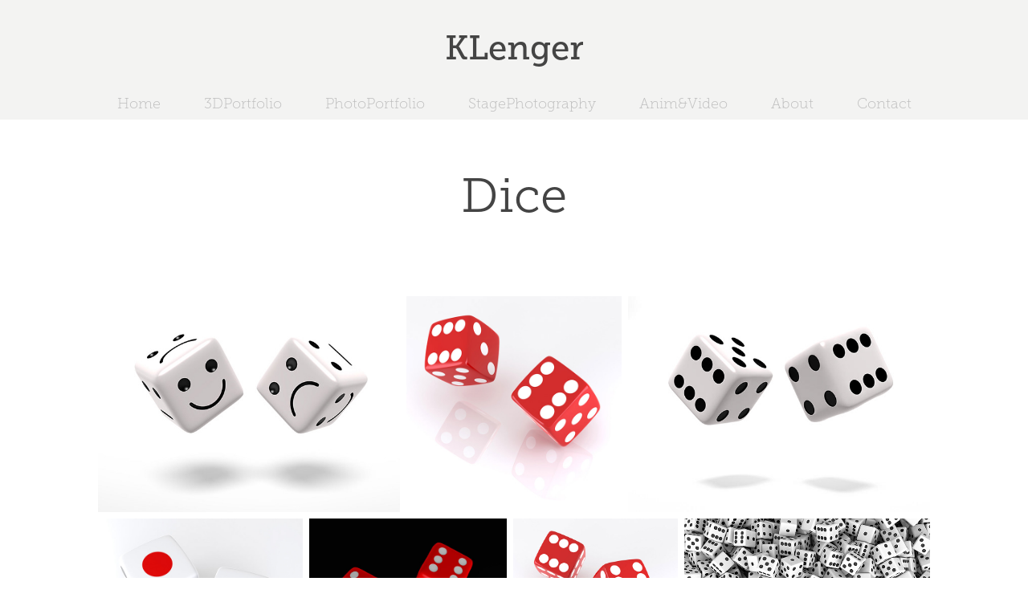

--- FILE ---
content_type: text/html; charset=utf-8
request_url: https://kutsallenger.com/dice
body_size: 4016
content:
<!DOCTYPE HTML>
<html lang="en-US">
<head>
  <meta charset="UTF-8" />
  <meta name="viewport" content="width=device-width, initial-scale=1" />
      <meta name="keywords"  content="freelance,izmir,turkey,shutterstock,istock,getty,image,123rf,depositphoto,dreamstime,fotolia,3d,rendering,modelling,cgi,photoshop,illustrator,UI,indesign,photo,photographer,video,animation,retouch,design,tasarim,grafiker,animasyon,grafik,serbest,kurumsal,kimlik,logo,logotype,amblem,kutsal lenger,kutsal,lenger,graphic artist" />
      <meta name="description"  content="3D Modelleme, Animasyon, Fotoğraf Çekimi, Grafik Tasarım, Logo Tasarımı, Banner Tasarım, Broşür, Katalog yapımı, Kurumsal Kimlik Tasarımı" />
      <meta name="twitter:card"  content="summary_large_image" />
      <meta name="twitter:site"  content="@AdobePortfolio" />
      <meta  property="og:title" content="Kutsal Lenger - Dice" />
      <meta  property="og:description" content="3D Modelleme, Animasyon, Fotoğraf Çekimi, Grafik Tasarım, Logo Tasarımı, Banner Tasarım, Broşür, Katalog yapımı, Kurumsal Kimlik Tasarımı" />
      <meta  property="og:image" content="https://cdn.myportfolio.com/542e67d59eca011a767662bf0c122157/ed0310a5-a5ff-4816-bb86-f310e368525d_car_202x158.jpg?h=fdaa8ad4d8ceccdb1bfa188b6fbf49cd" />
      <link rel="icon" href="[data-uri]"  />
      <link rel="stylesheet" href="/dist/css/main.css" type="text/css" />
      <link rel="stylesheet" href="https://cdn.myportfolio.com/542e67d59eca011a767662bf0c122157/3c6f9cfb43168837cbb826536bc256971769115679.css?h=7b6059c7c927f48a2d9a99991f9cee81" type="text/css" />
    <link rel="canonical" href="https://kutsallenger.com/dice" />
      <title>Kutsal Lenger - Dice</title>
    <script type="text/javascript" src="//use.typekit.net/ik/[base64].js?cb=35f77bfb8b50944859ea3d3804e7194e7a3173fb" async onload="
    try {
      window.Typekit.load();
    } catch (e) {
      console.warn('Typekit not loaded.');
    }
    "></script>
</head>
  <body class="transition-enabled">  <div class='page-background-video page-background-video-with-panel'>
  </div>
  <div class="js-responsive-nav">
    <div class="responsive-nav">
      <div class="close-responsive-click-area js-close-responsive-nav">
        <div class="close-responsive-button"></div>
      </div>
          <nav data-hover-hint="nav">
            <div class="pages">
      <div class="page-title">
        <a href="/home" >Home</a>
      </div>
                  <div class="gallery-title"><a href="/work" >3DPortfolio</a></div>
                  <div class="gallery-title"><a href="/photo-1" >PhotoPortfolio</a></div>
                  <div class="gallery-title"><a href="/stagephoto" >StagePhotography</a></div>
      <div class="page-title">
        <a href="/anim-video" >Anim&amp;Video</a>
      </div>
      <div class="page-title">
        <a href="/about" >About</a>
      </div>
      <div class="page-title">
        <a href="/contact" >Contact</a>
      </div>
            </div>
          </nav>
    </div>
  </div>
  <div class="site-wrap cfix js-site-wrap">
      <header class="site-header" data-context="theme.topcontainer" data-hover-hint="header">
          <div class="logo-wrap" data-hover-hint="logo">
                <div class="logo e2e-site-logo-text logo-text  ">
      <a href="/home" class="preserve-whitespace">KLenger</a>

</div>
          </div>
  <div class="hamburger-click-area js-hamburger">
    <div class="hamburger">
      <i></i>
      <i></i>
      <i></i>
    </div>
  </div>
            <nav data-hover-hint="nav">
              <div class="pages">
      <div class="page-title">
        <a href="/home" >Home</a>
      </div>
                  <div class="gallery-title"><a href="/work" >3DPortfolio</a></div>
                  <div class="gallery-title"><a href="/photo-1" >PhotoPortfolio</a></div>
                  <div class="gallery-title"><a href="/stagephoto" >StagePhotography</a></div>
      <div class="page-title">
        <a href="/anim-video" >Anim&amp;Video</a>
      </div>
      <div class="page-title">
        <a href="/about" >About</a>
      </div>
      <div class="page-title">
        <a href="/contact" >Contact</a>
      </div>
              </div>
            </nav>
      </header>
    <div class="site-container">
      <div class="site-content e2e-site-content">
        <main>
  <div class="page-container" data-context="page.page.container" data-hover-hint="pageContainer">
    <section class="page standard-modules">
        <header class="page-header content" data-context="pages" data-identity="id:p5ab4d870d4ceaeee3efcf1815ab48d4f255e4fc9b147fdd92f58c">
            <h1 class="title preserve-whitespace">Dice</h1>
            <p class="description"></p>
        </header>
      <div class="page-content js-page-content" data-context="pages" data-identity="id:p5ab4d870d4ceaeee3efcf1815ab48d4f255e4fc9b147fdd92f58c">
        <div id="project-canvas" class="js-project-modules modules content">
          <div id="project-modules">
              
              
              
              
              
              
              
              <div class="project-module module media_collection project-module-media_collection" data-id="m5ab4d88635cb11fe4194358bd1a6a21647d53e75e3892b04b3c50"  style="padding-top: px;
padding-bottom: px;
">
  <div class="grid--main js-grid-main" data-grid-max-images="
  ">
    <div class="grid__item-container js-grid-item-container" data-flex-grow="364.14565826331" style="width:364.14565826331px; flex-grow:364.14565826331;" data-width="1000" data-height="714">
      <script type="text/html" class="js-lightbox-slide-content">
        <div class="grid__image-wrapper">
          <img src="https://cdn.myportfolio.com/542e67d59eca011a767662bf0c122157/bd19e95e-724a-47a1-afde-4bf8633daef1_rw_1200.jpg?h=3624e6a7130178f6c5b13de56083fbe8" srcset="https://cdn.myportfolio.com/542e67d59eca011a767662bf0c122157/bd19e95e-724a-47a1-afde-4bf8633daef1_rw_600.jpg?h=1d488ab8ab2769bf9d0b1f95541e369f 600w,https://cdn.myportfolio.com/542e67d59eca011a767662bf0c122157/bd19e95e-724a-47a1-afde-4bf8633daef1_rw_1200.jpg?h=3624e6a7130178f6c5b13de56083fbe8 1000w,"  sizes="(max-width: 1000px) 100vw, 1000px">
        <div>
      </script>
      <img
        class="grid__item-image js-grid__item-image grid__item-image-lazy js-lazy"
        src="[data-uri]"
        
        data-src="https://cdn.myportfolio.com/542e67d59eca011a767662bf0c122157/bd19e95e-724a-47a1-afde-4bf8633daef1_rw_1200.jpg?h=3624e6a7130178f6c5b13de56083fbe8"
        data-srcset="https://cdn.myportfolio.com/542e67d59eca011a767662bf0c122157/bd19e95e-724a-47a1-afde-4bf8633daef1_rw_600.jpg?h=1d488ab8ab2769bf9d0b1f95541e369f 600w,https://cdn.myportfolio.com/542e67d59eca011a767662bf0c122157/bd19e95e-724a-47a1-afde-4bf8633daef1_rw_1200.jpg?h=3624e6a7130178f6c5b13de56083fbe8 1000w,"
      >
      <span class="grid__item-filler" style="padding-bottom:71.4%;"></span>
    </div>
    <div class="grid__item-container js-grid-item-container" data-flex-grow="260" style="width:260px; flex-grow:260;" data-width="1000" data-height="1000">
      <script type="text/html" class="js-lightbox-slide-content">
        <div class="grid__image-wrapper">
          <img src="https://cdn.myportfolio.com/542e67d59eca011a767662bf0c122157/e7f10956-ed07-473d-afbb-73b102cee367_rw_1200.jpg?h=d1074d7f44b8627a79347cbbb09b0fbe" srcset="https://cdn.myportfolio.com/542e67d59eca011a767662bf0c122157/e7f10956-ed07-473d-afbb-73b102cee367_rw_600.jpg?h=29791997c6ccc5e49b0b58798773771d 600w,https://cdn.myportfolio.com/542e67d59eca011a767662bf0c122157/e7f10956-ed07-473d-afbb-73b102cee367_rw_1200.jpg?h=d1074d7f44b8627a79347cbbb09b0fbe 1000w,"  sizes="(max-width: 1000px) 100vw, 1000px">
        <div>
      </script>
      <img
        class="grid__item-image js-grid__item-image grid__item-image-lazy js-lazy"
        src="[data-uri]"
        
        data-src="https://cdn.myportfolio.com/542e67d59eca011a767662bf0c122157/e7f10956-ed07-473d-afbb-73b102cee367_rw_1200.jpg?h=d1074d7f44b8627a79347cbbb09b0fbe"
        data-srcset="https://cdn.myportfolio.com/542e67d59eca011a767662bf0c122157/e7f10956-ed07-473d-afbb-73b102cee367_rw_600.jpg?h=29791997c6ccc5e49b0b58798773771d 600w,https://cdn.myportfolio.com/542e67d59eca011a767662bf0c122157/e7f10956-ed07-473d-afbb-73b102cee367_rw_1200.jpg?h=d1074d7f44b8627a79347cbbb09b0fbe 1000w,"
      >
      <span class="grid__item-filler" style="padding-bottom:100%;"></span>
    </div>
    <div class="grid__item-container js-grid-item-container" data-flex-grow="364.14565826331" style="width:364.14565826331px; flex-grow:364.14565826331;" data-width="1000" data-height="714">
      <script type="text/html" class="js-lightbox-slide-content">
        <div class="grid__image-wrapper">
          <img src="https://cdn.myportfolio.com/542e67d59eca011a767662bf0c122157/49e7e798-1b55-4591-af08-ecfee022f84a_rw_1200.jpg?h=7fc49e041523d4d4f988590712327eff" srcset="https://cdn.myportfolio.com/542e67d59eca011a767662bf0c122157/49e7e798-1b55-4591-af08-ecfee022f84a_rw_600.jpg?h=5718c7c22ca540cbc78ecb46179d27b7 600w,https://cdn.myportfolio.com/542e67d59eca011a767662bf0c122157/49e7e798-1b55-4591-af08-ecfee022f84a_rw_1200.jpg?h=7fc49e041523d4d4f988590712327eff 1000w,"  sizes="(max-width: 1000px) 100vw, 1000px">
        <div>
      </script>
      <img
        class="grid__item-image js-grid__item-image grid__item-image-lazy js-lazy"
        src="[data-uri]"
        
        data-src="https://cdn.myportfolio.com/542e67d59eca011a767662bf0c122157/49e7e798-1b55-4591-af08-ecfee022f84a_rw_1200.jpg?h=7fc49e041523d4d4f988590712327eff"
        data-srcset="https://cdn.myportfolio.com/542e67d59eca011a767662bf0c122157/49e7e798-1b55-4591-af08-ecfee022f84a_rw_600.jpg?h=5718c7c22ca540cbc78ecb46179d27b7 600w,https://cdn.myportfolio.com/542e67d59eca011a767662bf0c122157/49e7e798-1b55-4591-af08-ecfee022f84a_rw_1200.jpg?h=7fc49e041523d4d4f988590712327eff 1000w,"
      >
      <span class="grid__item-filler" style="padding-bottom:71.4%;"></span>
    </div>
    <div class="grid__item-container js-grid-item-container" data-flex-grow="325" style="width:325px; flex-grow:325;" data-width="1000" data-height="800">
      <script type="text/html" class="js-lightbox-slide-content">
        <div class="grid__image-wrapper">
          <img src="https://cdn.myportfolio.com/542e67d59eca011a767662bf0c122157/e43433eb-dcc4-478a-91c3-8dee676c1f39_rw_1200.jpg?h=0923e65a1e7693b8271a7848496ff30a" srcset="https://cdn.myportfolio.com/542e67d59eca011a767662bf0c122157/e43433eb-dcc4-478a-91c3-8dee676c1f39_rw_600.jpg?h=8f3eeebd8dc419739fcbd06b4c5057be 600w,https://cdn.myportfolio.com/542e67d59eca011a767662bf0c122157/e43433eb-dcc4-478a-91c3-8dee676c1f39_rw_1200.jpg?h=0923e65a1e7693b8271a7848496ff30a 1000w,"  sizes="(max-width: 1000px) 100vw, 1000px">
        <div>
      </script>
      <img
        class="grid__item-image js-grid__item-image grid__item-image-lazy js-lazy"
        src="[data-uri]"
        
        data-src="https://cdn.myportfolio.com/542e67d59eca011a767662bf0c122157/e43433eb-dcc4-478a-91c3-8dee676c1f39_rw_1200.jpg?h=0923e65a1e7693b8271a7848496ff30a"
        data-srcset="https://cdn.myportfolio.com/542e67d59eca011a767662bf0c122157/e43433eb-dcc4-478a-91c3-8dee676c1f39_rw_600.jpg?h=8f3eeebd8dc419739fcbd06b4c5057be 600w,https://cdn.myportfolio.com/542e67d59eca011a767662bf0c122157/e43433eb-dcc4-478a-91c3-8dee676c1f39_rw_1200.jpg?h=0923e65a1e7693b8271a7848496ff30a 1000w,"
      >
      <span class="grid__item-filler" style="padding-bottom:80%;"></span>
    </div>
    <div class="grid__item-container js-grid-item-container" data-flex-grow="312.12484993998" style="width:312.12484993998px; flex-grow:312.12484993998;" data-width="1000" data-height="833">
      <script type="text/html" class="js-lightbox-slide-content">
        <div class="grid__image-wrapper">
          <img src="https://cdn.myportfolio.com/542e67d59eca011a767662bf0c122157/84d04a55-a49c-4f60-a683-1282c9bdf536_rw_1200.jpg?h=36eaf912fe497d012d286c4297510aa6" srcset="https://cdn.myportfolio.com/542e67d59eca011a767662bf0c122157/84d04a55-a49c-4f60-a683-1282c9bdf536_rw_600.jpg?h=9461044ef14ad78a59291b9a0f3731d4 600w,https://cdn.myportfolio.com/542e67d59eca011a767662bf0c122157/84d04a55-a49c-4f60-a683-1282c9bdf536_rw_1200.jpg?h=36eaf912fe497d012d286c4297510aa6 1000w,"  sizes="(max-width: 1000px) 100vw, 1000px">
        <div>
      </script>
      <img
        class="grid__item-image js-grid__item-image grid__item-image-lazy js-lazy"
        src="[data-uri]"
        
        data-src="https://cdn.myportfolio.com/542e67d59eca011a767662bf0c122157/84d04a55-a49c-4f60-a683-1282c9bdf536_rw_1200.jpg?h=36eaf912fe497d012d286c4297510aa6"
        data-srcset="https://cdn.myportfolio.com/542e67d59eca011a767662bf0c122157/84d04a55-a49c-4f60-a683-1282c9bdf536_rw_600.jpg?h=9461044ef14ad78a59291b9a0f3731d4 600w,https://cdn.myportfolio.com/542e67d59eca011a767662bf0c122157/84d04a55-a49c-4f60-a683-1282c9bdf536_rw_1200.jpg?h=36eaf912fe497d012d286c4297510aa6 1000w,"
      >
      <span class="grid__item-filler" style="padding-bottom:83.3%;"></span>
    </div>
    <div class="grid__item-container js-grid-item-container" data-flex-grow="260" style="width:260px; flex-grow:260;" data-width="1000" data-height="1000">
      <script type="text/html" class="js-lightbox-slide-content">
        <div class="grid__image-wrapper">
          <img src="https://cdn.myportfolio.com/542e67d59eca011a767662bf0c122157/41e3eff0-540a-43d8-abb2-aab951fc84a3_rw_1200.jpg?h=5720248ed0c1a7c40eda58ef307f78dd" srcset="https://cdn.myportfolio.com/542e67d59eca011a767662bf0c122157/41e3eff0-540a-43d8-abb2-aab951fc84a3_rw_600.jpg?h=749398a1e503c6850bd68c875bb7a932 600w,https://cdn.myportfolio.com/542e67d59eca011a767662bf0c122157/41e3eff0-540a-43d8-abb2-aab951fc84a3_rw_1200.jpg?h=5720248ed0c1a7c40eda58ef307f78dd 1000w,"  sizes="(max-width: 1000px) 100vw, 1000px">
        <div>
      </script>
      <img
        class="grid__item-image js-grid__item-image grid__item-image-lazy js-lazy"
        src="[data-uri]"
        
        data-src="https://cdn.myportfolio.com/542e67d59eca011a767662bf0c122157/41e3eff0-540a-43d8-abb2-aab951fc84a3_rw_1200.jpg?h=5720248ed0c1a7c40eda58ef307f78dd"
        data-srcset="https://cdn.myportfolio.com/542e67d59eca011a767662bf0c122157/41e3eff0-540a-43d8-abb2-aab951fc84a3_rw_600.jpg?h=749398a1e503c6850bd68c875bb7a932 600w,https://cdn.myportfolio.com/542e67d59eca011a767662bf0c122157/41e3eff0-540a-43d8-abb2-aab951fc84a3_rw_1200.jpg?h=5720248ed0c1a7c40eda58ef307f78dd 1000w,"
      >
      <span class="grid__item-filler" style="padding-bottom:100%;"></span>
    </div>
    <div class="grid__item-container js-grid-item-container" data-flex-grow="389.80509745127" style="width:389.80509745127px; flex-grow:389.80509745127;" data-width="1000" data-height="667">
      <script type="text/html" class="js-lightbox-slide-content">
        <div class="grid__image-wrapper">
          <img src="https://cdn.myportfolio.com/542e67d59eca011a767662bf0c122157/977ae6b0-9a6d-4986-bb58-388408d9da9c_rw_1200.jpg?h=7034cf48d5f0a192c2eeb47da73b2e67" srcset="https://cdn.myportfolio.com/542e67d59eca011a767662bf0c122157/977ae6b0-9a6d-4986-bb58-388408d9da9c_rw_600.jpg?h=d1fa1519c5afba93a23aa218cad8054e 600w,https://cdn.myportfolio.com/542e67d59eca011a767662bf0c122157/977ae6b0-9a6d-4986-bb58-388408d9da9c_rw_1200.jpg?h=7034cf48d5f0a192c2eeb47da73b2e67 1000w,"  sizes="(max-width: 1000px) 100vw, 1000px">
        <div>
      </script>
      <img
        class="grid__item-image js-grid__item-image grid__item-image-lazy js-lazy"
        src="[data-uri]"
        
        data-src="https://cdn.myportfolio.com/542e67d59eca011a767662bf0c122157/977ae6b0-9a6d-4986-bb58-388408d9da9c_rw_1200.jpg?h=7034cf48d5f0a192c2eeb47da73b2e67"
        data-srcset="https://cdn.myportfolio.com/542e67d59eca011a767662bf0c122157/977ae6b0-9a6d-4986-bb58-388408d9da9c_rw_600.jpg?h=d1fa1519c5afba93a23aa218cad8054e 600w,https://cdn.myportfolio.com/542e67d59eca011a767662bf0c122157/977ae6b0-9a6d-4986-bb58-388408d9da9c_rw_1200.jpg?h=7034cf48d5f0a192c2eeb47da73b2e67 1000w,"
      >
      <span class="grid__item-filler" style="padding-bottom:66.7%;"></span>
    </div>
    <div class="js-grid-spacer"></div>
  </div>
</div>

              
              
          </div>
        </div>
      </div>
    </section>
        <section class="back-to-top" data-hover-hint="backToTop">
          <a href="#"><span class="arrow">&uarr;</span><span class="preserve-whitespace">Back to Top</span></a>
        </section>
        <a class="back-to-top-fixed js-back-to-top back-to-top-fixed-with-panel" data-hover-hint="backToTop" data-hover-hint-placement="top-start" href="#">
          <svg version="1.1" id="Layer_1" xmlns="http://www.w3.org/2000/svg" xmlns:xlink="http://www.w3.org/1999/xlink" x="0px" y="0px"
           viewBox="0 0 26 26" style="enable-background:new 0 0 26 26;" xml:space="preserve" class="icon icon-back-to-top">
          <g>
            <path d="M13.8,1.3L21.6,9c0.1,0.1,0.1,0.3,0.2,0.4c0.1,0.1,0.1,0.3,0.1,0.4s0,0.3-0.1,0.4c-0.1,0.1-0.1,0.3-0.3,0.4
              c-0.1,0.1-0.2,0.2-0.4,0.3c-0.2,0.1-0.3,0.1-0.4,0.1c-0.1,0-0.3,0-0.4-0.1c-0.2-0.1-0.3-0.2-0.4-0.3L14.2,5l0,19.1
              c0,0.2-0.1,0.3-0.1,0.5c0,0.1-0.1,0.3-0.3,0.4c-0.1,0.1-0.2,0.2-0.4,0.3c-0.1,0.1-0.3,0.1-0.5,0.1c-0.1,0-0.3,0-0.4-0.1
              c-0.1-0.1-0.3-0.1-0.4-0.3c-0.1-0.1-0.2-0.2-0.3-0.4c-0.1-0.1-0.1-0.3-0.1-0.5l0-19.1l-5.7,5.7C6,10.8,5.8,10.9,5.7,11
              c-0.1,0.1-0.3,0.1-0.4,0.1c-0.2,0-0.3,0-0.4-0.1c-0.1-0.1-0.3-0.2-0.4-0.3c-0.1-0.1-0.1-0.2-0.2-0.4C4.1,10.2,4,10.1,4.1,9.9
              c0-0.1,0-0.3,0.1-0.4c0-0.1,0.1-0.3,0.3-0.4l7.7-7.8c0.1,0,0.2-0.1,0.2-0.1c0,0,0.1-0.1,0.2-0.1c0.1,0,0.2,0,0.2-0.1
              c0.1,0,0.1,0,0.2,0c0,0,0.1,0,0.2,0c0.1,0,0.2,0,0.2,0.1c0.1,0,0.1,0.1,0.2,0.1C13.7,1.2,13.8,1.2,13.8,1.3z"/>
          </g>
          </svg>
        </a>
  </div>
              <footer class="site-footer" data-hover-hint="footer">
                <div class="footer-text">
                  © 2020 Kutsal Lenger | Tüm Hakları Saklıdır | All Rights Reserves
                </div>
              </footer>
        </main>
      </div>
    </div>
  </div>
</body>
<script type="text/javascript">
  // fix for Safari's back/forward cache
  window.onpageshow = function(e) {
    if (e.persisted) { window.location.reload(); }
  };
</script>
  <script type="text/javascript">var __config__ = {"page_id":"p5ab4d870d4ceaeee3efcf1815ab48d4f255e4fc9b147fdd92f58c","theme":{"name":"mell"},"pageTransition":true,"linkTransition":true,"disableDownload":true,"localizedValidationMessages":{"required":"This field is required","Email":"This field must be a valid email address"},"lightbox":{"enabled":true,"color":{"opacity":0.94,"hex":"#fff"}},"cookie_banner":{"enabled":false}};</script>
  <script type="text/javascript" src="/site/translations?cb=35f77bfb8b50944859ea3d3804e7194e7a3173fb"></script>
  <script type="text/javascript" src="/dist/js/main.js?cb=35f77bfb8b50944859ea3d3804e7194e7a3173fb"></script>
</html>
